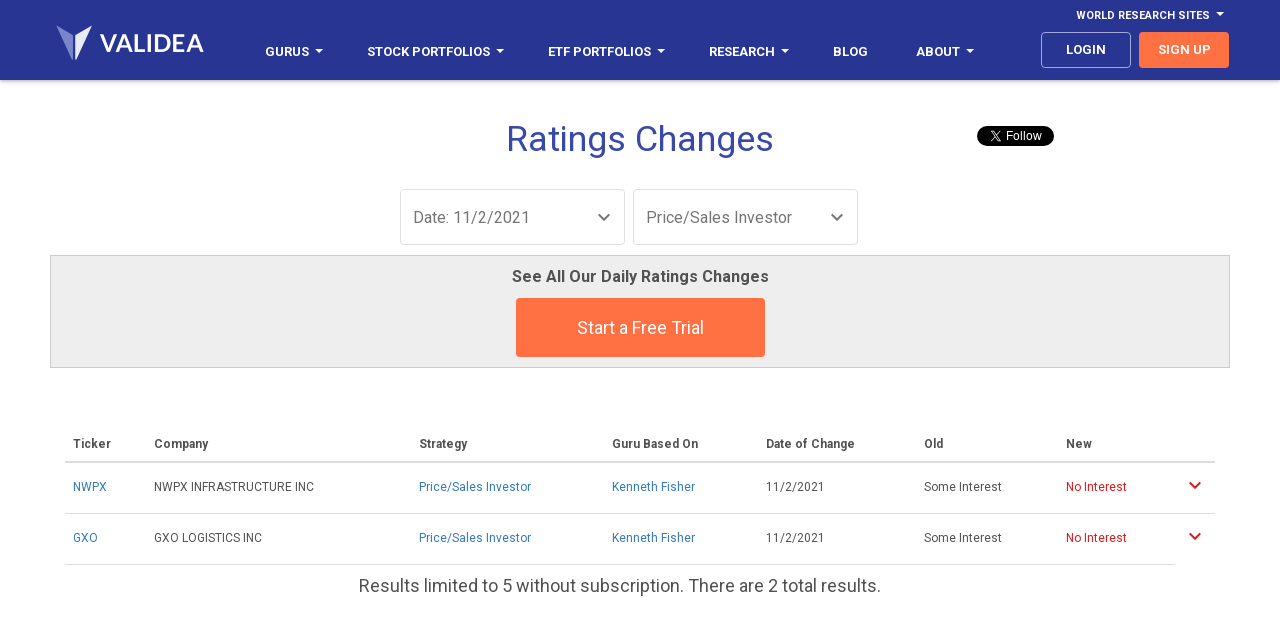

--- FILE ---
content_type: text/html; charset=utf-8
request_url: https://accounts.google.com/o/oauth2/postmessageRelay?parent=https%3A%2F%2Fwww.validea.com&jsh=m%3B%2F_%2Fscs%2Fabc-static%2F_%2Fjs%2Fk%3Dgapi.lb.en.2kN9-TZiXrM.O%2Fd%3D1%2Frs%3DAHpOoo_B4hu0FeWRuWHfxnZ3V0WubwN7Qw%2Fm%3D__features__
body_size: 159
content:
<!DOCTYPE html><html><head><title></title><meta http-equiv="content-type" content="text/html; charset=utf-8"><meta http-equiv="X-UA-Compatible" content="IE=edge"><meta name="viewport" content="width=device-width, initial-scale=1, minimum-scale=1, maximum-scale=1, user-scalable=0"><script src='https://ssl.gstatic.com/accounts/o/2580342461-postmessagerelay.js' nonce="e1sW-Jea5W9GnE8YE7WEpw"></script></head><body><script type="text/javascript" src="https://apis.google.com/js/rpc:shindig_random.js?onload=init" nonce="e1sW-Jea5W9GnE8YE7WEpw"></script></body></html>